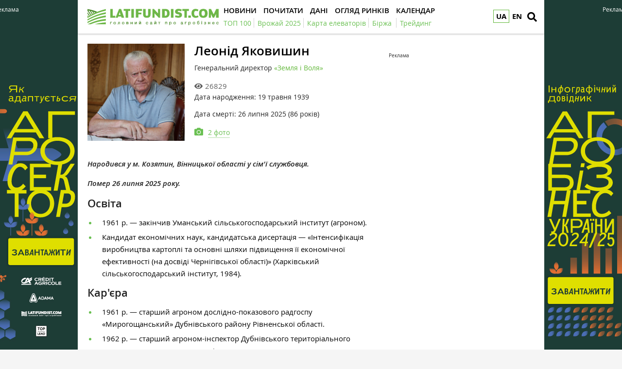

--- FILE ---
content_type: text/html; charset=UTF-8
request_url: https://latifundist.com/dosye/yakovishin-leonid-grigorevich
body_size: 10575
content:
<!DOCTYPE html>
<html lang="uk">
<head>
<meta http-equiv="Content-Type" content="text/html; charset=utf-8" />
<meta http-equiv="x-ua-compatible" content="ie=edge">
<link rel="shortcut icon" href="/assets/7bee7cbe/images/favicon.png" type="image/png" />
<link rel="apple-touch-icon" href="/assets/7bee7cbe/images/apple_fav.png">
<link rel="manifest" href="/manifest.json">
<meta name="viewport" content="width=device-width, initial-scale=1">
<meta name="theme-color" content="#ffffff">
<meta name="telegram:channel" content="@latifundistcom" />
<meta name="robots" content="max-image-preview:large">
<meta property="og:type" content="website">
<meta property="og:site_name" content="Latifundist.com">
<meta property="og:locale" content="uk_UA" />
<link rel="preload" href="/assets/7bee7cbe/css/fonts/opensans-semibold/opensans-semibold.ttf" as="font" type="font/ttf" crossorigin>
<link rel="preload" href="/assets/7bee7cbe/css/fonts/opensans-regular/opensans-regular.ttf" as="font" type="font/ttf" crossorigin>
<link rel="preload" href="/assets/7bee7cbe/css/fonts/opensans-bold/opensans-bold.ttf" as="font" type="font/ttf" crossorigin>
<link rel="preload" href="/assets/7bee7cbe/css/fonts/opensans-semibolditalic/opensans-semibolditalic.ttf" as="font" type="font/ttf" crossorigin>
<link rel="preload" href="/assets/7bee7cbe/libs/fontawesome-free-5.12.1/webfonts/fa-solid-900.woff2" as="font" type="font/woff2" crossorigin>
<link rel="dns-prefetch" href="https://www.googletagmanager.com" >
<link rel="dns-prefetch" href="https://www.google-analytics.com" >
<link rel="dns-prefetch" href="https://securepubads.g.doubleclick.net" >
<!-- Google Tag Manager -->
<script>(function(w,d,s,l,i){w[l]=w[l]||[];w[l].push({'gtm.start':
new Date().getTime(),event:'gtm.js'});var f=d.getElementsByTagName(s)[0],
j=d.createElement(s),dl=l!='dataLayer'?'&l='+l:'';j.async=true;j.src=
'https://www.googletagmanager.com/gtm.js?id='+i+dl;f.parentNode.insertBefore(j,f);
})(window,document,'script','dataLayer','GTM-TFV6C8');</script>
<!-- End Google Tag Manager -->
<meta name="google-site-verification" content="7FSWzQogIrMSifYpG74xSKNM3AXnYOP6FoREXTIOH34" />
<script>
if ('serviceWorker' in navigator) {
window.addEventListener('load', () => {
navigator.serviceWorker.register('/service-worker.js');
});
}
</script>
<meta name="keywords" content="Леонід Яковішин" />
<meta name="description" content="Леонід Яковішин, генеральний директор «Земля та Воля»" />
<meta name="article:published_time" content="2012-04-12T11:43:21+0300" />
<link rel="canonical" href="https://latifundist.com/dosye/yakovishin-leonid-grigorevich" />
<link rel="stylesheet" type="text/css" href="/assets/7bee7cbe/libs/fontawesome-free-5.12.1/css/all.min.css" />
<link rel="stylesheet" type="text/css" href="/assets/7bee7cbe/css/main.min.css?v=lt-3.8.19-6-gb6a53ecb" />
<link rel="stylesheet" type="text/css" href="/assets/7bee7cbe/css/normalize.min.css" />
<link rel="stylesheet" type="text/css" href="/assets/7bee7cbe/css/styles.css?v=lt-3.8.19-6-gb6a53ecb" />
<link rel="stylesheet" type="text/css" href="/assets/2cc00dfb/assets/styles.css" />
<link rel="stylesheet" type="text/css" href="/assets/40f6e7e/pager.css" />
<style type="text/css">
/*<![CDATA[*/
.hot-container{
float: left;
width: 100%;
margin: 10px 0;
background: #f0f0f0;
}
.hot { list-style:none; margin:0; padding:0; }
.hot li { display:block; float:left; width: auto;}
.hot li:first-child{padding-left: 0; font-size: 14px;font-weight: 500}
.hot_holder:after {
clear: both;
}
/*]]>*/
</style>
<title>Леонід Яковішин — Latifundist.com</title>
<script type="application/ld+json">{"@context":"http:\/\/schema.org","@type":"Person","name":"\u042f\u043a\u043e\u0432\u0438\u0448\u0438\u043d \u041b\u0435\u043e\u043d\u0456\u0434 \u0413\u0440\u0438\u0433\u043e\u0440\u043e\u0432\u0438\u0447","image":"https:\/\/latifundist.com\/media\/dossier\/350-350-w-crop\/00\/00\/874\/yakovishin-leonid-117066.png","jobTitle":"\u0413\u0435\u043d\u0435\u0440\u0430\u043b\u044c\u043d\u0438\u0439 \u0434\u0438\u0440\u0435\u043a\u0442\u043e\u0440 <a target=\"_blank\" href=\"https:\/\/latifundist.com\/kompanii\/160-zemlya-i-volya\">\u00ab\u0417\u0435\u043c\u043b\u044f \u0456 \u0412\u043e\u043b\u044f\u00bb<\/a>","description":"\u041b\u0435\u043e\u043d\u0456\u0434 \u042f\u043a\u043e\u0432\u0456\u0448\u0438\u043d, \u0433\u0435\u043d\u0435\u0440\u0430\u043b\u044c\u043d\u0438\u0439 \u0434\u0438\u0440\u0435\u043a\u0442\u043e\u0440 \u00ab\u0417\u0435\u043c\u043b\u044f \u0442\u0430 \u0412\u043e\u043b\u044f\u00bb","birthDate":"19-05-1939","deathDate":"26-07-2025"}</script>
<meta property="og:title" content="Леонід Яковишин">
<meta property="og:description" content="Леонід Яковишин, генеральный директор «Земля і Воля»">
<meta property="og:image" content="https://latifundist.com/media/dossier/600-s/00/00/874/yakovishin-leonid-117066.png">
<meta property="fb:pages" content="195360153873799" />
<meta name="twitter:site" content="@LatifundistCom">
<meta name="twitter:creator" content="@LatifundistCom"/>
<meta name="twitter:title" content="Леонід Яковишин"/>
<meta name="twitter:description" content="Леонід Яковишин, генеральный директор «Земля і Воля»"/>
<meta name="twitter:card" content="summary"/>
<meta property="twitter:image:src" content="https://latifundist.com/media/dossier/600-s/00/00/874/yakovishin-leonid-117066.png" />
<meta name="twitter:domain" content="https://latifundist.com"/>
<script type="text/javascript">
var csrfTokenName = "YII_CSRF_TOKEN";
var csrfTokenValue = "eXZ5ZTJ3SnY1NGg5Qlc0UzdmM2hTclBHSk9HOEJFY3K2PACComldR-vnEzt0mIhmlFrBeKeeh1V-FQzOMoubig==";
</script>
<script type="text/javascript"><!-- Google Analytics (noscript) --></script>    </head>
<body class=" nolinks">
<!-- Google Tag Manager (noscript) -->
<noscript><iframe src="https://www.googletagmanager.com/ns.html?id=GTM-TFV6C8"
height="0" width="0" style="display:none;visibility:hidden"></iframe></noscript>
<!-- End Google Tag Manager (noscript) -->
<script type='text/javascript'>
var googletag = googletag || {};
googletag.cmd = googletag.cmd || [];
(function() {
var gads = document.createElement('script');
gads.async = true;
gads.type = 'text/javascript';
var useSSL = 'https:' == document.location.protocol;
gads.src = (useSSL ? 'https:' : 'http:') + 
'//www.googletagservices.com/tag/js/gpt.js';
var node = document.getElementsByTagName('script')[0];
node.parentNode.insertBefore(gads, node);
})();
</script>
<script type='text/javascript'>
googletag.cmd.push(function() {
googletag.defineSlot('/21104329/Lat-300x250-dosye', [300, 250], 'div-gpt-ad-1375331063191-0').addService(googletag.pubads());
googletag.pubads().enableSingleRequest();
googletag.enableServices();
});
</script>
<header class="wrapper header">
<div class="container">
<div class="header__top">
<a href="/" id="logo" class="header__logo">
<img src="/assets/7bee7cbe/images/logo_uk.svg" alt="Latifundist.com" width="270" height="34">
</a>
<div class="header__lang"><a class="header__lang__link is-current" data-lang="uk" href="/dosye/yakovishin-leonid-grigorevich#">UA</a><ul class="header__lang__list"><li class="header__lang__item"><a class="header__lang__link active" data-lang="uk" href="/dosye/yakovishin-leonid-grigorevich">UA</a></li>
<li class="header__lang__item"><a class="header__lang__link" data-lang="en" href="/en">EN</a></li></ul></div>            <a href="#" class="header__search__btn-open" aria-label="search"><i class="fa fa-search"></i></a>
<div class="header__mainmenu__btn-open">
<button type="button" class="tcon tcon-menu--xcross" aria-label="toggle menu">
<span class="tcon-menu__lines" aria-hidden="true"></span>
<span class="tcon-visuallyhidden">toggle menu</span>
</button>
</div>
</div>
<div class="header__bottom">
<div class="header__bottom_inner">
<nav class="header__menu" id="yw4">
<a class="active header__menu__link" href="/novosti"><span>Новини</span></a>
<a class="header__menu__link" href="/pochytat"><span>Почитати</span></a>
<a class="header__menu__link" href="/dannye"><span>Дані</span></a>
<a class="header__menu__link" href="/market-review"><span>Огляд ринків</span></a>
<a class="header__menu__link" href="/sobytiya"><span>Календар</span></a>
</nav>
<nav class="header__project_menu" style="min-width: 100%;">
<a class="header__project_menu__link" href="/rating/top100"><span>ТОП 100</span></a><a class="header__project_menu__link" href="/urozhaj-online-2025"><span>Врожай 2025</span></a><a class="header__project_menu__link" href="https://elevatorist.com/54-pidpiska-na-kartu-elevatoriv-ukrayini?utm_source=latifundist&amp;utm_medium=spetstema"><span>Карта елеваторів</span></a><a class="header__project_menu__link" href="https://latifundist.com/birzha"><span>Біржа</span></a>        <a class="header__project_menu__link" href="/spetstemy/trejding"><span>Трейдинг</span></a>    </nav>
</div>
</div>
</div>
<div class="header__search__block">
<div class="header__search__block__overlay"></div>
<div class="header__search__block_inner">
<div class="container">
<div class="header__search__form">
<form action="/search" method="get"
onsubmit="if($('[name=s]',$(this)).val() == '') return false;">
<input autocomplete="off" type="search" name="s" id="mainsearch"
class="header__search__inputbox" placeholder="Що шукати?">
<div class="header__search__options is-opened">
<div class="header__search__options__btn-open"><i class="fa fa-gear"></i></div>
<div class="header__search__options__list">
<div class="header__search__options__block">
<div class="form-group">
<label class="iradio">
<input type="radio"
name="match_mode"                                                    value="1"><i></i>
Поиск любого слова из фразы
</label>
</div>
<div class="form-group">
<label class="iradio">
<input type="radio"
name="match_mode" checked                                                   value="0"><i></i>
Поиск по фразе целиком
</label>
</div>
</div>
</div>
</div>
<button type="submit" class="header__search__btn-submit"><i class="fa fa-search"></i>
<span>Шукати</span></button>
<button type="reset" class="header__search__btn-close"><i class="fa fa-close"></i>
<span>Скасувати</span></button>
</form>
</div>
</div>
</div>
</div>
</header>
<section class="branding">
<div class="rcl-note" style="color:#FFF">Реклама</div>
<div class="rcl-note rcl-note-right" style="color:#FFF">Реклама</div>
<a href="https://agribusinessinukraine.com/the-infographics-report-ukrainian-agribusiness-2025/?utm_source=latifundist&utm_medium=branding" target="_blank" data-bnid="1180" data-lang="" class="branding_link">
<img src="/media/banner/original/00/01/1180/banners-ukragro-20251200h1200-157329.jpg?1767045637" alt="Брендування Інфобук 30.12.2025-31.01.2026">
</a>
</section>
<section id="wrapper" class="wrapper">
<section id="wrapper_inner">
<section class="wrapper page page_profile">
<section class="container pagebody">
<main class="wrapper pagecontent" role="main">
<script type="application/ld+json">{"@context":"http:\/\/schema.org","@type":"BreadcrumbList","itemListElement":[{"@type":"ListItem","position":1,"item":{"@id":"\/dosye","name":"\u0414\u043e\u0441\u044c\u0435"}}]}</script>                        <div class="page_profile__head">
<a href="/media/dossier/original/00/00/874/yakovishin-leonid-117066.png" rel="gallery-1" class="page_profile__head__image fancybox-image cover" title="Леонид Яковишин">
<img src="/media/dossier/350-350-w-crop/00/00/874/yakovishin-leonid-117066.png" alt="" />                    </a>
<div class="page_profile__head__info">
<h1 class="articletitle">Леонід Яковишин</h1>
<div class="page_profile__head__info__post">Генеральний директор <a target="_blank" href="https://latifundist.com/kompanii/160-zemlya-i-volya">«Земля і Воля»</a></div>
<div>
<div class="article__options__views"><i class="fa fa-eye"></i><span>26829</span></div>
</div>
<div class="page_profile__head__info__age">
Дата народження: 19 травня 1939                        </div>
<div class="page_profile__head__info__age">
Дата смерті: 26 липня 2025 (86 років)
</div>
<div class="page_profile__head__info__gallery">
<a href="#" class="page_profile__head__info__gallery__btn" onclick="$('a.fancybox-image').eq(0).trigger('click'); return false;"><i class="fa fa-camera"></i><span>2 фото</span></a>
<div class="page_profile__head__info__gallery__list">
<a class="fancybox-image" rel="gallery-1" title="Леонид Яковишин" href="/media/dossier/o-o-w/00/00/874/yakovyshin-71758.jpg"><img title="Леонид Яковишин" src="/media/dossier/350-400-w-crop/00/00/874/yakovyshin-71758.jpg" alt="" /></a>
</div><!-- .page_profile__head__info__gallery__list -->
</div><!-- .page_profile__head__info__gallery -->
</div>
</div>
<div class="page_profile__body">
<p><em>Народився у м. Козятин, Вінницької області у сім'ї службовця.</em></p>
<p><em>Помер 26 липня 2025 року.</em></p>
<h3>Освіта</h3>
<ul>
<li>1961 р. &mdash; закінчив Уманський сільськогосподарський інститут (агроном).</li>
<li>Кандидат економічних наук, кандидатська дисертація&nbsp;&mdash; &laquo;Інтенсифікація виробництва картоплі та основні шляхи підвищення її економічної ефективності (на досвіді Чернігівської області)&raquo; (Харківський сільськогосподарський інститут, 1984).</li>
</ul>
<h3>Кар'єра</h3>
<ul>
<li>1961 р. &mdash; старший агроном дослідно-показового радгоспу &laquo;Мирогощанський&raquo; Дубнівського району Рівненської області.</li>
<li>1962 р. &mdash; старший агроном-інспектор Дубнівського територіального колгоспно-радгоспного управління.</li>
<li>1964 р. &mdash; старший агроном Рівненського управління хлібопродуктів.</li>
<li>1965 р. &mdash; агроном Рівненського управління сільського господарства.</li>
<li>1966 р. &mdash; начальник Костопільського районного управління сільського господарства Рівненської області.</li>
<li>1970 р. &mdash; директор Бобровицького радгоспу-технікуму.</li>
<li>З 1995 р. &mdash; генеральний директор <a href="https://latifundist.com/kompanii/160-zemlya-i-volya" target="_blank" rel="noopener noreferrer">&laquo;Земля і Воля&raquo;</a>.</li>
<li>Спікер курсу &laquo;Цариця полів&raquo; освітньої платформи <a href="https://latifundist.com/kompanii/1878-kultivarij" target="_blank" rel="noopener noreferrer">&laquo;Культиварій&raquo;</a>.</li>
</ul>
<h3>Політична діяльність</h3>
<ul>
<li>1990-1995 рр. &mdash; займався політичною діяльністю.</li>
</ul>
<h3>Нагороди та звання</h3>
<ul>
<li>22 серпня 2004 р. &mdash; Герой України, орден за визначні особисті заслуги перед Українською державою у розвитку агропромислового комплексу, досягнення високих виробничих показників, багаторічну самовіддану працю.</li>
<li>Нагороджений радянським орденом Знак Пошани.</li>
</ul>
<div class="article-text-bottom">
<p><em>Для того, щоб актуалізувати інформацію у розділі досьє або компанії, надішліть поновлені дані на пошту <a href="mailto:data@latifundistmedia.com">data@latifundistmedia.com</a></em></p>
</div>
<div class="page_profile__tip">
<div class="page_profile__tip__desc">Підготовлено за матеріалами з відкритих джерел</div>
<div class="page_profile__tip__updtime">Оновлено <span style="text-transform: lowercase">27 липня 2025</span></div>
</div>
</div>
<div class="article__info_bottom__tags">
<div class="article__tags">
<a class="article__tags__item" href="/tag/%D0%93%D0%B5%D1%80%D0%BE%D0%B9+%D0%A3%D0%BA%D1%80%D0%B0%D0%B8%D0%BD%D1%8B">Герой Украины</a><span class="article__tags__separator">|</span><a class="article__tags__item" href="/tag/%D0%AF%D0%BA%D0%BE%D0%B2%D0%B8%D1%88%D0%B8%D0%BD">Яковишин</a></div>
</div><!-- .article__info_bottom__tags -->
</main>
</section>
<aside class="sidebar">
<div id="sidebar_slide_block" class="sidebar_slide_block">
<!-- place:53 --><div style="margin:15px 0"><div class="rcl-inner rcl-label">Реклама</div><!-- Lat-300x250-dosye -->
<div id='div-gpt-ad-1375331063191-0' style='width:300px; height:250px;'>
<script type='text/javascript'>
googletag.cmd.push(function() { googletag.display('div-gpt-ad-1375331063191-0'); });
</script>
</div></div>
</div>
</aside>
<hr class="section_separator">
<section class="wrapper topicread_block load">
</section>
<section class="wrapper read_block">
<div class="container">
<h2 class="blocktitle">Матеріали по темі</h2>
<div id="yw0" class="list-view">
<div id="read_block__list" class="materials_block materials_block-lg-3 materials_block-md-3 materials_block-sm-3 materials_block-mb-1"><div class="">
<div class="clv2-append">
<div class="material_item ">
<div class="material_item__inner">
<div class="material_item__info">
<div class="material_item__info__left">
<div class="material_item__date">27 липня 2025</div>
<a href="/novosti" class="material_item__category">Новини</a>
</div>
<div class="material_item__info__right">    <div class="material_item__views"><i class="fa fa-eye"></i><span>3640</span></div>
</div>
</div>
<a href="/novosti/67964-pomer-leonid-yakovishin--geroj-ukrayini-agrarij-zasnovnik-zemlya-i-volya" class="material_item__link">
<div class="material_item__image_container">
<div class="material_item__image cover">
<img title="Леонід Яковишин" src="/media/news/600-s-crop/00/67/67964/104294508102666651498731376193-153790.jpg" alt="Леонід Яковишин" />                    </div>
</div>
<div class="material_item__title"><span>Помер засновник Землі і Волі Леонід Яковишин</span></div>
</a>
</div>
</div>
<div class="material_item ">
<div class="material_item__inner">
<div class="material_item__info">
<div class="material_item__info__left">
<div class="material_item__date"> 8 лютого 2023</div>
<a href="/novosti" class="material_item__category">Новини</a>
</div>
<div class="material_item__info__right">    <div class="material_item__views"><i class="fa fa-eye"></i><span>159159</span></div>
</div>
</div>
<a href="/novosti/60836-osterigayuchis-nastupu-rosiyan-yakovishin-viviz-tehniku-na-zahid-ukrayini" class="material_item__link">
<div class="material_item__image_container">
<div class="material_item__image cover">
<img title="Сільгосптехніка компанії «‎Земля і Воля» Леоніда Яковишина" src="/media/news/600-s-crop/00/60/60836/yakovishin-2-139020.jpg" alt="Сільгосптехніка компанії «‎Земля і Воля» Леоніда Яковишина" />                    </div>
</div>
<div class="material_item__title"><span>Остерігаючись наступу росіян, Яковишин вивіз техніку з господарства</span></div>
</a>
</div>
</div>
<div class="material_item ">
<div class="material_item__inner">
<div class="material_item__info">
<div class="material_item__info__left">
<div class="material_item__date"> 7 лютого 2023</div>
<a href="/novosti" class="material_item__category">Новини</a>
</div>
<div class="material_item__info__right">    <div class="material_item__views"><i class="fa fa-eye"></i><span>7700</span></div>
</div>
</div>
<a href="/novosti/60832-zemlya-i-volya-yakovishina-vidmovlyayetsya-vid-drugoyi-nafti-cherez-tsini-na-dobriva" class="material_item__link">
<div class="material_item__image_container">
<div class="material_item__image cover">
<img title="Поле кукурудзи" src="/media/news/600-s-crop/00/60/60832/latifundist-com-kukuruza-3-139009.jpg" alt="Поле кукурудзи" />                    </div>
</div>
<div class="material_item__title"><span>Земля і Воля Яковишина відмовляється від «‎другої нафти» через ціни на добрива‎ </span></div>
</a>
</div>
</div>
</div></div></div><div class="blockmore"><div class="pager"><div class="block_more" id="yw1"><a class="blockmore-btn blockmore-btn-materials more-pager-load-button" href="/dosye/yakovishin-leonid-grigorevich?sef=yakovishin-leonid-grigorevich&amp;page=2"><span>Більше</span></a></div></div></div><div class="keys" style="display:none" title="/dosye/yakovishin-leonid-grigorevich"><span>2025-07-27 17:00:58</span><span>2023-02-08 10:25:38</span><span>2023-02-07 16:12:25</span><span>2023-01-27 19:18:36</span><span>2022-07-15 10:38:46</span><span>2021-09-17 10:51:31</span><span>2021-05-19 06:00:27</span><span>2021-02-16 13:00:30</span><span>2021-02-13 14:55:48</span><span>2021-02-12 12:44:41</span><span>2019-09-10 13:00:48</span><span>2019-09-05 14:00:05</span><span>2013-06-17 11:15:15</span></div>
</div>    </div>
</section>    
<section class="wrapper read_block">
<div class="container">
<h2 class="blocktitle">Популярне на сайті</h2>
<div id="yw2" class="list-view">
<div id="read_block__list" class="materials_block materials_block-lg-3 materials_block-md-3 materials_block-sm-3 materials_block-mb-1"><div class="">
<div class="clv2-append">
<div class="material_item ">
<div class="material_item__inner">
<div class="material_item__info">
<div class="material_item__info__left">
<div class="material_item__date"> 2 січня</div>
<a href="/spetsproekt" class="material_item__category">Спецпроєкти</a>
</div>
<div class="material_item__info__right">    <div class="material_item__views"><i class="fa fa-eye"></i><span>685</span></div>
</div>
</div>
<a href="/spetsproekt/1209-trejd-pererobka-bioenergetika-novi-zakordonni-aktivi-ta-futbolni-rekordi-yakim-vidavsya-2025-j-dlya-agroholdingiv" class="material_item__link">
<div class="material_item__image_container">
<div class="material_item__image cover">
<img src="/media/specproject/600-s-crop/00/01/1209/zdobutki-agroholdingiv-2025-1-157326.png" alt="" />                    </div>
</div>
<div class="material_item__title"><span>Трейд, переробка, біоенергетика, нові закордонні активи та футбольні рекорди: Яким видався 2025-й для агрохолдингів</span></div>
</a>
</div>
</div>
<div class="material_item ">
<div class="material_item__inner">
<div class="material_item__info">
<div class="material_item__info__left">
<div class="material_item__date">26 грудня 2025</div>
<a href="/interview" class="material_item__category">Інтервʼю</a>
</div>
<div class="material_item__info__right">    <div class="material_item__views"><i class="fa fa-eye"></i><span>992</span></div>
</div>
</div>
<a href="/interview/885-ministr-ekonomiki-oleksij-sobolev-poki-ne-planuyetsya-zaprovadzhennya-mit-analogichnih-soyevo-ripakovim--dlya-inshih-kultur-nemaye-takogo-disbalansu-sirovini-ta-pererobnih-potuzhnostej" class="material_item__link">
<div class="material_item__image_container">
<div class="material_item__image cover">
<img title="Міністр економіки, довкілля та сільського господарства України Олексій Соболев" src="/media/interview/600-s-crop/00/00/885/photo2025-12-2414-24-34-157257.jpg" alt="" />                    </div>
</div>
<div class="material_item__title"><span>Міністр економіки Олексій Соболев: поки не планується запровадження мит, аналогічних соєво-ріпаковим — для інших культур немає такого дисбалансу сировини та переробних потужностей</span></div>
</a>
</div>
</div>
<div class="material_item ">
<div class="material_item__inner">
<div class="material_item__info">
<div class="material_item__info__left">
<div class="material_item__date">24 грудня 2025</div>
<a href="/spetsproekt" class="material_item__category">Спецпроєкти</a>
</div>
<div class="material_item__info__right">    <div class="material_item__views"><i class="fa fa-eye"></i><span>331</span></div>
</div>
</div>
<a href="/spetsproekt/1206-rozminuvannya-podeshevshalo-vtrichi-kompensatsiya-vid-derzhavi-hto-platit-za-nto-chergi-i-shvidkist-robit" class="material_item__link">
<div class="material_item__image_container">
<div class="material_item__image cover">
<img src="/media/specproject/600-s-crop/00/01/1206/39b31f8d-a5ec-43ed-adc6-b087cd3a6433-157235.jpg" alt="" />                    </div>
</div>
<div class="material_item__title"><span>Розмінування подешевшало втричі: Компенсація від держави, хто платить за НТО, черги і швидкість робіт </span></div>
</a>
</div>
</div>
</div></div></div><div class="blockmore"></div><div class="keys" style="display:none" title="/dosye/yakovishin-leonid-grigorevich"><span>0</span><span>1</span><span>2</span></div>
</div>    </div>
</section></section>
</section>
<div class="footer_stick"></div>
</section>
<div id="distributor_popup" class="modal hide fade" style="display: none">
<button type="button" class="close" data-dismiss="modal" aria-hidden="true">&times;</button>
<div class="modal-body" style="padding-right: 120px">
</div>
</div><a href="#" class="slide_up" title="Вверх"><i class="fa fa-chevron-up"></i></a>
<footer class="wrapper footer">
<div class="container">
<div class="wrapper footer__bottom">
<div class="menu_footer">
<ul>
<li class="item_menu">
<a href="https://latifundist.com/proekty">
Проекти</a>
</li>
<li>
<a href="https://agribusinessinukraine.com/the-infographics-report-ukrainian-agribusiness-2024/?utm_source=latifundist&utm_medium=footer"  target="_blank" >
Агробізнес України 2023/24                                                </a>
</li>
<li>
<a href="https://latifundist.com/agropoligon"  >
Агрополігон                                                </a>
</li>
<li>
<a href="https://latifundist.com/agroexpeditions"  >
АгроЕкспедиція                                                </a>
</li>
<li>
<a href="https://latifundist.com/rating/top100"  >
ТОП 100 латифундистів                                                </a>
</li>
<li>
<a href="https://latifundist.com/rating/toporganic"  >
ТОП Organic                                                </a>
</li>
<li class="item_menu">
<a href="/spetstemy">
Теми</a>
</li>
<li>
<a href="https://latifundist.com/spetstemy/rastenievodstvo"  >
Рослинництво                                                </a>
</li>
<li>
<a href="https://latifundist.com/spetstemy/zhivotnovodstvo"  >
Тваринництво                                                </a>
</li>
<li>
<a href="https://latifundist.com/spetstemy/trejding"  >
Трейдинг                                                </a>
</li>
<li>
<a href="https://latifundist.com/spetstemy/rynok-zemli"  >
Ринок землі                                                </a>
</li>
</ul>
<ul>
<li class="item_menu">
<a href="/novosti">
Новини</a>
</li>
<li>
<a href="/novosti/ukraina"  >
Україна                                                </a>
</li>
<li>
<a href="/novosti/mir"  >
Світ                                                </a>
</li>
<li>
<a href="/novosti/zerno"  >
Зерно                                                </a>
</li>
<li>
<a href="/novosti/maslichnye"  >
Олійні                                                </a>
</li>
<li>
<a href="/novosti/selhoztehnika"  >
Сільгосптехніка                                                </a>
</li>
<li>
<a href="/novosti/elevatory"  >
Елеватори                                                </a>
</li>
<li>
<a href="/novosti/zhyvotnovodstvo"  >
Тваринництво                                                </a>
</li>
<li>
<a href="/novosti/ovoshchi-i-frukty"  >
Овочі та фрукти                                                </a>
</li>
<li>
<a href="https://latifundist.com/novosti/pererabotka"  >
Переробка                                                </a>
</li>
<li>
<a href="https://latifundist.com/novosti/dobriva"  >
Добрива                                                </a>
</li>
<li>
<a href="https://latifundist.com/novosti/rynok-zemli"  >
Ринок землі                                                </a>
</li>
</ul>
<ul>
<li class="item_menu">
<a href="/pochytat">
Почитати</a>
</li>
<li>
<a href="/interview"  >
Інтервʼю                                                </a>
</li>
<li>
<a href="/blog"  >
Блоги                                                </a>
</li>
<li>
<a href="/spetsproekt"  >
Спецпроєкти                                                </a>
</li>
<li>
<a href="https://latifundist.com/rating"  >
Рейтинги                                                </a>
</li>
<li>
<a href="https://latifundist.com/istorii-uspeha"  >
Історії успіху                                                </a>
</li>
<li>
<a href="https://latifundist.com/lifestyle"  >
Стиль життя                                                </a>
</li>
<li>
<a href="https://latifundist.com/agrodebaty"  >
Агродебати                                                </a>
</li>
<li>
<a href="https://latifundist.com/cards"  >
Картки                                                </a>
</li>
<li>
<a href="https://latifundist.com/reportazhy"  >
Репортажі                                                </a>
</li>
</ul>
<ul>
<li class="item_menu">
<a href="https://latifundist.com/dannye">
Дані</a>
</li>
<li>
<a href="https://latifundist.com/sobytiya"  >
Календар                                                </a>
</li>
<li>
<a href="https://latifundist.com/dosye"  >
Досьє                                                </a>
</li>
<li>
<a href="https://latifundist.com/kompanii"  >
Компанії                                                </a>
</li>
<li>
<a href="https://latifundist.com/brand"  >
Бренди                                                </a>
</li>
<li class="item_menu">
<a href="#">
Мультимедіа</a>
</li>
<li>
<a href="https://latifundist.com/infographics"  >
Інфографіка                                                </a>
</li>
</ul>
<ul>
<li class="item_menu">
<a href="https://latifundist.com/reklama">
Реклама</a>
</li>
<li>
<a href="https://latifundist.com/media-kit"  >
Медіа кіт                                                </a>
</li>
<li>
<a href="https://latifundist.com/reklama"  >
Реклама на сайті                                                </a>
</li>
<li>
<a href="mailto:reklama@latifundistmedia.com"  >
Зв'язатися з рекламним відділом                                                </a>
</li>
<li class="item_menu">
<a href="#">
Соціальні мережі</a>
</li>
<li>
<a href="https://www.facebook.com/latifundistcom" rel="nofollow,noopener" target="_blank" >
Facebook                                                </a>
</li>
<li>
<a href="https://www.youtube.com/channel/UCmTL9ZC0zYki03w7ERbkCWg" rel="nofollow,noopener" target="_blank" >
YouTube                                                </a>
</li>
<li>
<a href="https://t.me/latifundistcom" rel="nofollow,noopener" target="_blank" >
Telegram                                                </a>
</li>
<li>
<a href="https://www.instagram.com/latifundistcom/" rel="nofollow,noopener" target="_blank" >
Instagram                                                </a>
</li>
<li>
<a href="https://ua.linkedin.com/company/latifundist-com" rel="nofollow,noopener" target="_blank" >
LinkedIn                                                </a>
</li>
<li>
<a href="https://x.com/LatifundistCom" rel="nofollow,noopener" target="_blank" >
X (ex-Twitter)                                                </a>
</li>
<li>
<a href="https://www.threads.net/@latifundistcom" rel="nofollow,noopener" target="_blank" >
Threads                                                </a>
</li>
</ul>
<ul>
<li class="item_menu">
<a href="#">
Latifundist.com</a>
</li>
<li>
<a href="https://latifundistmedia.com/latifundist"  target="_blank" >
Про нас                                                </a>
</li>
<li>
<a href="/kto-takoy-latifundist"  >
Хто такий Латифундист                                                </a>
</li>
<li>
<a href="/pravila"  >
Правила користування сайтом                                                </a>
</li>
<li>
<a href="/9-kontakty"  >
Контакти редакції                                                </a>
</li>
<li>
<a href="https://latifundist.com/13-komanda"  >
Команда                                                </a>
</li>
<li class="item_menu">
<a href="https://latifundist.com/birzha">
Біржа</a>
</li>
<li class="item_menu">
<a href="https://latifundimag.com/" target="_blank">
LATIFUNDIMAG</a>
</li>
<li class="item_menu">
<a href="https://latiproduction.com/" target="_blank">
LATIPRODUCTION</a>
</li>
</ul>
</div>
</div>
<div class="wrapper footer__bottom">
<div class="footer__flex-wrap">
<div class="footer__subscribe">
<h3>Підписатись на новини</h3>
<form target="_blank"
action="https://forms.sendpulse.com/cb87af8277"
method="post">
<input type="email" placeholder="email" name="sform[email]" class="footer__subscribe__inputbox">
<button type="submit" class="footer__subscribe__btn-submit">Підписатись</button>
</form>
</div>
<div class="footer_rss">
<h3>Ми в соціальних мережах</h3>
<ul class="social-btns">
<li><a href="https://telegram.me/latifundistcom" class="telegram" target="_blank" rel="nofollow,noopener" aria-label="link to telegram">
<i class="fab fa-telegram-plane"></i>
</a></li>
<li><a href="https://www.youtube.com/channel/UCmTL9ZC0zYki03w7ERbkCWg" class="youtube" target="_blank" rel="nofollow,noopener">
<i class="fab fa-youtube"></i>
</a></li>
<li><a href="https://www.facebook.com/latifundistcom" class="facebook" target="_blank" rel="nofollow,noopener">
<i class="fab fa-facebook-f"></i>
</a></li>
<li><a href="https://twitter.com/LatifundistCom" class="telegram" target="_blank" rel="nofollow,noopener">
<i class="fab fa-twitter"></i>
</a></li>
<li><a href="https://www.instagram.com/latifundistcom/?hl=ru" class="instagram" target="_blank" rel="nofollow,noopener">
<i class="fab fa-instagram"></i>
</a></li>
<li><a href="https://www.linkedin.com/company/latifundist-com/" class="facebook" target="_blank" rel="nofollow,noopener">
<i class="fab fa-linkedin"></i>
</a></li>
</ul>
</div>
</div>
</div>
<div class="wrapper footer__bottom">
<div class="footer__copyright">© Latifundist Media, 2013-2026. Всі права захищені</div>
<div class="footer__developer">Дизайн сайту - <a
href="http://mukovozdesign.com.ua/" target="_blank"
rel="nofollow,noopener">Cтудія Михайла Муковоза</a></div>
</div>
</div>
</footer>
<script src="/assets/aa1ea4b2/modernizr-2.8.3.min.js" acync="await"></script>
<script src="/assets/aa1ea4b2/jquery-2.2.4.min.js"></script>
<script src="/assets/aa1ea4b2/jquery-migrate-1.4.1.min.js"></script>
<script type="text/javascript"><!-- Metrica (noscript) --></script>
<script type="text/javascript" src="/assets/e5345c28/jquery.ba-bbq.min.js"></script>
<script type="text/javascript" src="/assets/7bee7cbe/js/vendor/jquery.sticky-kit.min.js"></script>
<script type="text/javascript" src="/assets/7bee7cbe/js/vendor/jquery.fancybox.js"></script>
<script type="text/javascript" src="/assets/7bee7cbe/js/vendor/jquery.fancybox.pack.js"></script>
<script type="text/javascript" src="/assets/7bee7cbe/js/vendor/jquery.selectric.js"></script>
<script type="text/javascript" src="/assets/7bee7cbe/js/vendor/owl.carousel.js"></script>
<script type="text/javascript" src="/assets/7bee7cbe/js/vendor/jquery.matchHeight.min.js"></script>
<script type="text/javascript" src="/assets/7bee7cbe/js/vendor/jquery.tooltipster.js"></script>
<script type="text/javascript" src="/assets/7bee7cbe/js/vendor/jquery.mCustomScrollbar.min.js"></script>
<script type="text/javascript" src="/assets/7bee7cbe/js/main.js?v=lt-3.8.19-6-gb6a53ecb"></script>
<script type="text/javascript" src="/assets/7bee7cbe/js/functions.js?v=lt-3.8.19-6-gb6a53ecb"></script>
<script type="text/javascript" src="/assets/2cc00dfb/assets/jquery.yiilistview.js"></script>
<script type="text/javascript">
/*<![CDATA[*/
themeUrl = '/assets/7bee7cbe/';

$( document ).ready(function() {
    window.addEventListener('scroll', scroller, false);
    window.addEventListener('touchmove', scroller, false);
    
    var rtimer;
    var loadingFlag = false;
    
    function scroller() {
        rtimer = rtimer || setTimeout(function() {
            rtimer = null;
          
            if($('section.topicread_block').hasClass('load')){
                if(!loadingFlag){
                    loadingFlag = true;
                    $.ajax({
                        type: 'post',
                        url: window.location,
                        data: {
                            'load': 'read',
                            'YII_CSRF_TOKEN': 'eXZ5ZTJ3SnY1NGg5Qlc0UzdmM2hTclBHSk9HOEJFY3K2PACComldR-vnEzt0mIhmlFrBeKeeh1V-FQzOMoubig=='
                        },
                        success: function(data)
                        {
                            $('section.topicread_block').append(data);
                            updateBG();
                            loadingFlag = false;
                        }
                    });
                    $('section.topicread_block').removeClass('load');
                }
            }
        }, 300);
    };

});

jQuery(function($) {

                            $(document).ready(function(){
                                var data = {
                                    url:"/dosye/yakovishin-leonid-grigorevich",
                                    type:"14",
                                    id:"874"
                                };
                                $.post("/site/viewCounter",data,function(data){

                                },"json");
                                return false;
                            })
                            
jQuery('#yw0').yiiListView({'ajaxUpdate':['1','yw0'],'ajaxVar':'ajax','pagerClass':'pager','loadingClass':'list\x2Dview\x2Dloading','sorterClass':'sorter','enableHistory':false,'loadWidgetByAjax':false,'afterAjaxUpdate':updateBG});
jQuery('#yw2').yiiListView({'ajaxUpdate':['1','yw2'],'ajaxVar':'ajax','pagerClass':'pager','loadingClass':'list\x2Dview\x2Dloading','sorterClass':'sorter','enableHistory':false,'loadWidgetByAjax':false,'afterAjaxUpdate':updateBG});
});
/*]]>*/
</script>
</body>
</html>

--- FILE ---
content_type: text/html; charset=utf-8
request_url: https://www.google.com/recaptcha/api2/aframe
body_size: 266
content:
<!DOCTYPE HTML><html><head><meta http-equiv="content-type" content="text/html; charset=UTF-8"></head><body><script nonce="NyJ1EjLusC9XWhVCotDv9g">/** Anti-fraud and anti-abuse applications only. See google.com/recaptcha */ try{var clients={'sodar':'https://pagead2.googlesyndication.com/pagead/sodar?'};window.addEventListener("message",function(a){try{if(a.source===window.parent){var b=JSON.parse(a.data);var c=clients[b['id']];if(c){var d=document.createElement('img');d.src=c+b['params']+'&rc='+(localStorage.getItem("rc::a")?sessionStorage.getItem("rc::b"):"");window.document.body.appendChild(d);sessionStorage.setItem("rc::e",parseInt(sessionStorage.getItem("rc::e")||0)+1);localStorage.setItem("rc::h",'1768815487361');}}}catch(b){}});window.parent.postMessage("_grecaptcha_ready", "*");}catch(b){}</script></body></html>